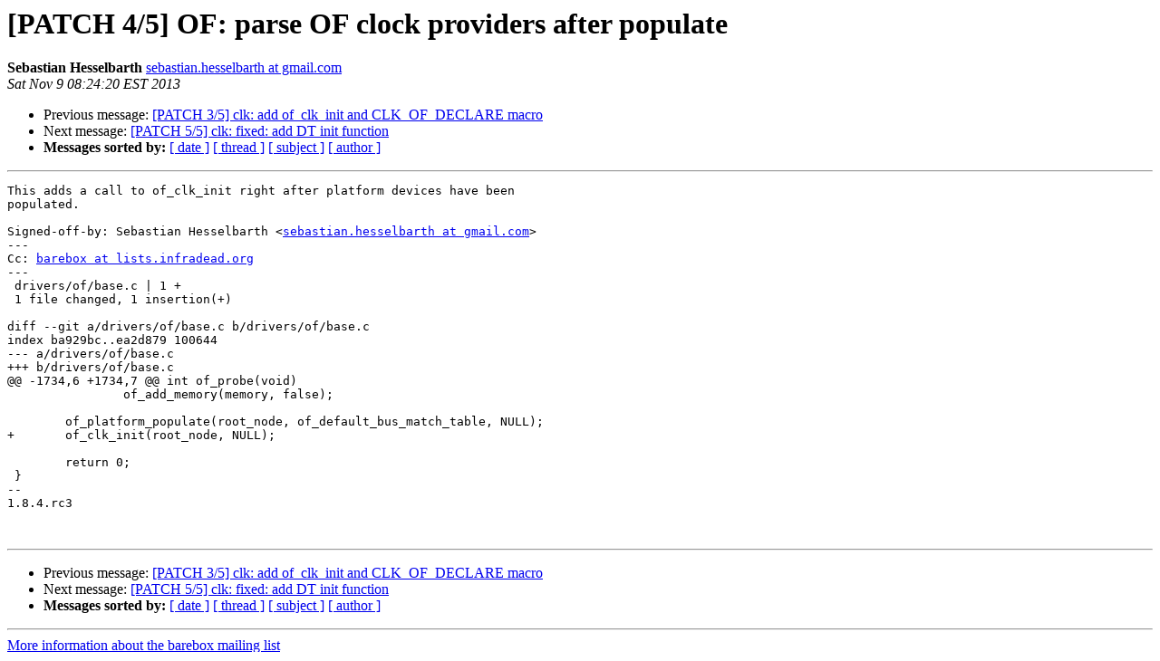

--- FILE ---
content_type: text/html
request_url: http://lists.infradead.org/pipermail/barebox/2013-November/016857.html
body_size: 3377
content:
<!DOCTYPE HTML PUBLIC "-//W3C//DTD HTML 4.01 Transitional//EN">
<HTML>
 <HEAD>
   <TITLE> [PATCH 4/5] OF: parse OF clock providers after populate
   </TITLE>
   <LINK REL="Index" HREF="index.html" >
   <LINK REL="made" HREF="mailto:barebox%40lists.infradead.org?Subject=Re:%20Re%3A%20%5BPATCH%204/5%5D%20OF%3A%20parse%20OF%20clock%20providers%20after%20populate&In-Reply-To=%3C1384003461-21039-5-git-send-email-sebastian.hesselbarth%40gmail.com%3E">
   <META NAME="robots" CONTENT="index,nofollow">
   <style type="text/css">
       pre {
           white-space: pre-wrap;       /* css-2.1, curent FF, Opera, Safari */
           }
   </style>
   <META http-equiv="Content-Type" content="text/html; charset=us-ascii">
   <LINK REL="Previous"  HREF="016858.html">
   <LINK REL="Next"  HREF="016856.html">
 </HEAD>
 <BODY BGCOLOR="#ffffff">
   <H1>[PATCH 4/5] OF: parse OF clock providers after populate</H1>
    <B>Sebastian Hesselbarth</B> 
    <A HREF="mailto:barebox%40lists.infradead.org?Subject=Re:%20Re%3A%20%5BPATCH%204/5%5D%20OF%3A%20parse%20OF%20clock%20providers%20after%20populate&In-Reply-To=%3C1384003461-21039-5-git-send-email-sebastian.hesselbarth%40gmail.com%3E"
       TITLE="[PATCH 4/5] OF: parse OF clock providers after populate">sebastian.hesselbarth at gmail.com
       </A><BR>
    <I>Sat Nov  9 08:24:20 EST 2013</I>
    <P><UL>
        <LI>Previous message: <A HREF="016858.html">[PATCH 3/5] clk: add of_clk_init and CLK_OF_DECLARE macro
</A></li>
        <LI>Next message: <A HREF="016856.html">[PATCH 5/5] clk: fixed: add DT init function
</A></li>
         <LI> <B>Messages sorted by:</B> 
              <a href="date.html#16857">[ date ]</a>
              <a href="thread.html#16857">[ thread ]</a>
              <a href="subject.html#16857">[ subject ]</a>
              <a href="author.html#16857">[ author ]</a>
         </LI>
       </UL>
    <HR>  
<!--beginarticle-->
<PRE>This adds a call to of_clk_init right after platform devices have been
populated.

Signed-off-by: Sebastian Hesselbarth &lt;<A HREF="http://lists.infradead.org/mailman/listinfo/barebox">sebastian.hesselbarth at gmail.com</A>&gt;
---
Cc: <A HREF="http://lists.infradead.org/mailman/listinfo/barebox">barebox at lists.infradead.org</A>
---
 drivers/of/base.c | 1 +
 1 file changed, 1 insertion(+)

diff --git a/drivers/of/base.c b/drivers/of/base.c
index ba929bc..ea2d879 100644
--- a/drivers/of/base.c
+++ b/drivers/of/base.c
@@ -1734,6 +1734,7 @@ int of_probe(void)
 		of_add_memory(memory, false);
 
 	of_platform_populate(root_node, of_default_bus_match_table, NULL);
+	of_clk_init(root_node, NULL);
 
 	return 0;
 }
-- 
1.8.4.rc3


</PRE>






















<!--endarticle-->
    <HR>
    <P><UL>
        <!--threads-->
	<LI>Previous message: <A HREF="016858.html">[PATCH 3/5] clk: add of_clk_init and CLK_OF_DECLARE macro
</A></li>
	<LI>Next message: <A HREF="016856.html">[PATCH 5/5] clk: fixed: add DT init function
</A></li>
         <LI> <B>Messages sorted by:</B> 
              <a href="date.html#16857">[ date ]</a>
              <a href="thread.html#16857">[ thread ]</a>
              <a href="subject.html#16857">[ subject ]</a>
              <a href="author.html#16857">[ author ]</a>
         </LI>
       </UL>

<hr>
<a href="http://lists.infradead.org/mailman/listinfo/barebox">More information about the barebox
mailing list</a><br>
</body></html>
